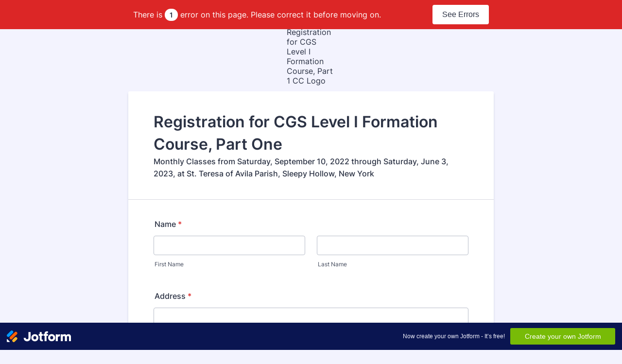

--- FILE ---
content_type: text/html; charset=utf-8
request_url: https://form.jotform.com/220963797516973
body_size: 12372
content:
<!DOCTYPE HTML PUBLIC "-//W3C//DTD HTML 4.01//EN" "http://www.w3.org/TR/html4/strict.dtd">
<html lang="en-US"  class="supernova "><head>
<meta http-equiv="Content-Type" content="text/html; charset=utf-8" />
<link rel="alternate" type="application/json+oembed" href="https://www.jotform.com/oembed/?format=json&amp;url=https%3A%2F%2Fform.jotform.com%2F220963797516973" title="oEmbed Form">
<link rel="alternate" type="text/xml+oembed" href="https://www.jotform.com/oembed/?format=xml&amp;url=https%3A%2F%2Fform.jotform.com%2F220963797516973" title="oEmbed Form">
<meta property="og:title" content="Registration for CGS Level I Formation Course, Part 1 CC" >
<meta property="og:url" content="https://form.jotform.com/220963797516973" >
<meta property="og:description" content="Please click the link to complete this form." >
<meta name="slack-app-id" content="AHNMASS8M">
<meta data-name="preventCloning" content="1">
<meta property="og:image" content="https://www.jotform.com/uploads/catechetical/form_files/Just-Crest.614212ffa30566.30680287.png" />
<link rel="shortcut icon" href="https://cdn.jotfor.ms/assets/img/favicons/favicon-2021-light%402x.png">
<link rel="apple-touch-icon" href="https://cdn.jotfor.ms/assets/img/favicons/favicon-2021-light%402x.png">
<script>
          var favicon = document.querySelector('link[rel="shortcut icon"]');
          window.isDarkMode = (window.matchMedia && window.matchMedia('(prefers-color-scheme: dark)').matches);
          if(favicon && window.isDarkMode) {
              favicon.href = favicon.href.replaceAll('favicon-2021-light%402x.png', 'favicon-2021-dark%402x.png');
          }
      </script><link rel="canonical" href="https://form.jotform.com/220963797516973" />
<meta name="viewport" content="width=device-width, initial-scale=1.0, maximum-scale=5.0, user-scalable=1" />
<meta name="HandheldFriendly" content="true" />
<title>Registration for CGS Level I Formation Course, Part 1 CC</title>
<link type="text/css" rel="stylesheet" href="https://cdn.jotfor.ms/stylebuilder/static/form-common.css?v=bfad20d
"/>
<style type="text/css">@media print{*{-webkit-print-color-adjust: exact !important;color-adjust: exact !important;}.form-section{display:inline!important}.form-pagebreak{display:none!important}.form-section-closed{height:auto!important}.page-section{position:initial!important}}</style>
<link type="text/css" rel="stylesheet" href="https://cdn.jotfor.ms/themes/CSS/5e6b428acc8c4e222d1beb91.css?v=3.3.68256"/>
<link type="text/css" rel="stylesheet" href="https://cdn.jotfor.ms/s/static/d1bbaa7ce9f/css/styles/payment/payment_styles.css?3.3.68256" />
<link type="text/css" rel="stylesheet" href="https://cdn.jotfor.ms/s/static/d1bbaa7ce9f/css/styles/payment/payment_feature.css?3.3.68256" />
<style type="text/css" id="form-designer-style">
    /* Injected CSS Code */
/*PREFERENCES STYLE*/
    .form-all {
      font-family: Inter, sans-serif;
    }
    .form-all .qq-upload-button,
    .form-all .form-submit-button,
    .form-all .form-submit-reset,
    .form-all .form-submit-print {
      font-family: Inter, sans-serif;
    }
    .form-all .form-pagebreak-back-container,
    .form-all .form-pagebreak-next-container {
      font-family: Inter, sans-serif;
    }
    .form-header-group {
      font-family: Inter, sans-serif;
    }
    .form-label {
      font-family: Inter, sans-serif;
    }
  
    
  
    .form-line {
      margin-top: 12px;
      margin-bottom: 12px;
    }
  
    .form-all {
      max-width: 752px;
      width: 100%;
    }
  
    .form-label.form-label-left,
    .form-label.form-label-right,
    .form-label.form-label-left.form-label-auto,
    .form-label.form-label-right.form-label-auto {
      width: 230px;
    }
  
    .form-all {
      font-size: 16px
    }
    .form-all .qq-upload-button,
    .form-all .qq-upload-button,
    .form-all .form-submit-button,
    .form-all .form-submit-reset,
    .form-all .form-submit-print {
      font-size: 16px
    }
    .form-all .form-pagebreak-back-container,
    .form-all .form-pagebreak-next-container {
      font-size: 16px
    }
  
    .supernova .form-all, .form-all {
      background-color: #fff;
    }
  
    .form-all {
      color: #2C3345;
    }
    .form-header-group .form-header {
      color: #2C3345;
    }
    .form-header-group .form-subHeader {
      color: #2C3345;
    }
    .form-label-top,
    .form-label-left,
    .form-label-right,
    .form-html,
    .form-checkbox-item label,
    .form-radio-item label {
      color: #2C3345;
    }
    .form-sub-label {
      color: #464d5f;
    }
  
    .supernova {
      background-color: #f3f3fe;
    }
    .supernova body {
      background: transparent;
    }
  
    .form-textbox,
    .form-textarea,
    .form-dropdown,
    .form-radio-other-input,
    .form-checkbox-other-input,
    .form-captcha input,
    .form-spinner input {
      background-color: #fff;
    }
  
    .supernova {
      background-image: none;
    }
    #stage {
      background-image: none;
    }
  
    .form-all {
      background-image: none;
    }
  
    .form-all {
      position: relative;
    }
    .form-all:before {
      content: "";
      background-image: url("https://www.jotform.com/uploads/catechetical/form_files/Just-Crest.614212ffa30566.30680287.png");
      display: inline-block;
      height: 138.6138613861386px;
      position: absolute;
      background-size: 100px 138px;
      background-repeat: no-repeat;
      width: 100%;
    }
    .form-all { margin-top: 158px; }
    .form-all:before {
      top: -148px;
      background-position: top center;
      left: 0;
    }
           
  .ie-8 .form-all:before { display: none; }
  .ie-8 {
    margin-top: auto;
    margin-top: initial;
  }
  
  /*PREFERENCES STYLE*//*__INSPECT_SEPERATOR__*/
.form-label.form-label-auto {
        
      display: block;
      float: none;
      text-align: left;
      width: 100%;
    
      }
    /* Injected CSS Code */
</style>

<script>window.enableEventObserver=true</script>
<script>window.CDN="https://cdn.jotfor.ms/"</script>
<script>window.umdRootPath="https://cdn.jotfor.ms/s/umd/269859705ad/"</script>
<script>window.staticRootPath="https://cdn.jotfor.ms/s/static/d1bbaa7ce9f/"</script>
<script src="https://cdn.jotfor.ms/s/static/d1bbaa7ce9f/static/prototype.forms.js" type="text/javascript"></script>
<script src="https://cdn.jotfor.ms/s/static/d1bbaa7ce9f/static/jotform.forms.js" type="text/javascript"></script>
<script src="https://cdn.jotfor.ms/s/static/d1bbaa7ce9f/js/punycode-1.4.1.min.js" type="text/javascript" defer></script>
<script src="https://cdn.jotfor.ms/s/static/d1bbaa7ce9f/js/vendor/maskedinput_5.0.9.min.js" type="text/javascript"></script>
<script src="https://cdn.jotfor.ms/s/static/d1bbaa7ce9f/js/payments/paypalcomplete.js" type="text/javascript"></script>
<script src="https://cdn.jotfor.ms/s/static/d1bbaa7ce9f/js/libraries/promise-polyfill.js" type="text/javascript"></script>
<script src="https://cdn.jotfor.ms/s/static/d1bbaa7ce9f/js/payments/payment_form_embedded.js" type="text/javascript"></script>
<script src="https://cdn.jotfor.ms/s/static/d1bbaa7ce9f/js/payments/paymentUtils.js" type="text/javascript"></script>
<script src="https://cdn.jotfor.ms/s/static/d1bbaa7ce9f/js/payments/validategateways.js" type="text/javascript"></script>
<script src="https://cdn.jotfor.ms/s/umd/269859705ad/for-form-branding-footer.js" type="text/javascript" defer></script>
<script src="https://cdn.jotfor.ms/s/static/d1bbaa7ce9f/js/vendor/smoothscroll.min.js" type="text/javascript"></script>
<script src="https://cdn.jotfor.ms/s/static/d1bbaa7ce9f/js/errorNavigation.js" type="text/javascript"></script>
<script type="text/javascript">	JotForm.newDefaultTheme = true;
	JotForm.extendsNewTheme = false;
	// {GPT_APP_SCRIPT}
	JotForm.singleProduct = false;
	JotForm.newPaymentUIForNewCreatedForms = true;
	JotForm.texts = {"confirmEmail":"E-mail does not match","pleaseWait":"Please wait...","validateEmail":"You need to validate this e-mail","confirmClearForm":"Are you sure you want to clear the form","lessThan":"Your score should be less than or equal to","incompleteFields":"There are incomplete required fields. Please complete them.","required":"This field is required.","requireOne":"At least one field required.","requireEveryRow":"Every row is required.","requireEveryCell":"Every cell is required.","email":"Enter a valid e-mail address","alphabetic":"This field can only contain letters","numeric":"This field can only contain numeric values","alphanumeric":"This field can only contain letters and numbers.","cyrillic":"This field can only contain cyrillic characters","url":"This field can only contain a valid URL","currency":"This field can only contain currency values.","fillMask":"Field value must fill mask.","uploadExtensions":"You can only upload following files:","noUploadExtensions":"File has no extension file type (e.g. .txt, .png, .jpeg)","uploadFilesize":"File size cannot be bigger than:","uploadFilesizemin":"File size cannot be smaller than:","gradingScoreError":"Score total should only be less than or equal to","inputCarretErrorA":"Input should not be less than the minimum value:","inputCarretErrorB":"Input should not be greater than the maximum value:","maxDigitsError":"The maximum digits allowed is","minCharactersError":"The number of characters should not be less than the minimum value:","maxCharactersError":"The number of characters should not be more than the maximum value:","freeEmailError":"Free email accounts are not allowed","minSelectionsError":"The minimum required number of selections is ","maxSelectionsError":"The maximum number of selections allowed is ","pastDatesDisallowed":"Date must not be in the past.","dateLimited":"This date is unavailable.","dateInvalid":"This date is not valid. The date format is {format}","dateInvalidSeparate":"This date is not valid. Enter a valid {element}.","ageVerificationError":"You must be older than {minAge} years old to submit this form.","multipleFileUploads_typeError":"{file} has invalid extension. Only {extensions} are allowed.","multipleFileUploads_sizeError":"{file} is too large, maximum file size is {sizeLimit}.","multipleFileUploads_minSizeError":"{file} is too small, minimum file size is {minSizeLimit}.","multipleFileUploads_emptyError":"{file} is empty, please select files again without it.","multipleFileUploads_uploadFailed":"File upload failed, please remove it and upload the file again.","multipleFileUploads_onLeave":"The files are being uploaded, if you leave now the upload will be cancelled.","multipleFileUploads_fileLimitError":"Only {fileLimit} file uploads allowed.","dragAndDropFilesHere_infoMessage":"Drag and drop files here","chooseAFile_infoMessage":"Choose a file","maxFileSize_infoMessage":"Max. file size","generalError":"There are errors on the form. Please fix them before continuing.","generalPageError":"There are errors on this page. Please fix them before continuing.","wordLimitError":"Too many words. The limit is","wordMinLimitError":"Too few words.  The minimum is","characterLimitError":"Too many Characters.  The limit is","characterMinLimitError":"Too few characters. The minimum is","ccInvalidNumber":"Credit Card Number is invalid.","ccInvalidCVC":"CVC number is invalid.","ccInvalidExpireDate":"Expire date is invalid.","ccInvalidExpireMonth":"Expiration month is invalid.","ccInvalidExpireYear":"Expiration year is invalid.","ccMissingDetails":"Please fill up the credit card details.","ccMissingProduct":"Please select at least one product.","ccMissingDonation":"Please enter numeric values for donation amount.","disallowDecimals":"Please enter a whole number.","restrictedDomain":"This domain is not allowed","ccDonationMinLimitError":"Minimum amount is {minAmount} {currency}","requiredLegend":"All fields marked with * are required and must be filled.","geoPermissionTitle":"Permission Denied","geoPermissionDesc":"Check your browser's privacy settings.","geoNotAvailableTitle":"Position Unavailable","geoNotAvailableDesc":"Location provider not available. Please enter the address manually.","geoTimeoutTitle":"Timeout","geoTimeoutDesc":"Please check your internet connection and try again.","selectedTime":"Selected Time","formerSelectedTime":"Former Time","cancelAppointment":"Cancel Appointment","cancelSelection":"Cancel Selection","confirmSelection":"Confirm Selection","noSlotsAvailable":"No slots available","slotUnavailable":"{time} on {date} has been selected is unavailable. Please select another slot.","multipleError":"There are {count} errors on this page. Please correct them before moving on.","oneError":"There is {count} error on this page. Please correct it before moving on.","doneMessage":"Well done! All errors are fixed.","invalidTime":"Enter a valid time","doneButton":"Done","reviewSubmitText":"Review and Submit","nextButtonText":"Next","prevButtonText":"Previous","seeErrorsButton":"See Errors","notEnoughStock":"Not enough stock for the current selection","notEnoughStock_remainedItems":"Not enough stock for the current selection ({count} items left)","soldOut":"Sold Out","justSoldOut":"Just Sold Out","selectionSoldOut":"Selection Sold Out","subProductItemsLeft":"({count} items left)","startButtonText":"START","submitButtonText":"Submit","submissionLimit":"Sorry! Only one entry is allowed. <br> Multiple submissions are disabled for this form.","reviewBackText":"Back to Form","seeAllText":"See All","progressMiddleText":"of","fieldError":"field has an error.","error":"Error"};
	JotForm.newPaymentUI = true;
	JotForm.isFormViewTrackingAllowed = true;
	JotForm.replaceTagTest = true;
	JotForm.activeRedirect = "thanktext";
	JotForm.uploadServerURL = "https://upload.jotform.com/upload";

   JotForm.setConditions([{"action":[{"id":"action_0_1649343321545","visibility":"ShowMultiple","isError":false,"fields":["28","41","29","42","30","43","31","44","32","45","46","47","48","49","50","51","52","53","54","55","56","57"]}],"id":"1649183145655","index":"6","link":"Any","priority":"6","terms":[{"id":"term_0_1649343321545","field":"27","operator":"equals","value":"11","isError":false}],"type":"field"},{"action":[{"id":"action_0_1649343320064","visibility":"ShowMultiple","isError":false,"fields":["28","41","29","42","30","43","31","44","32","45","46","47","48","49","50","51","52","53","54","55"]}],"id":"1649343320064","index":"7","link":"Any","priority":"7","terms":[{"id":"term_0_1649343320065","field":"27","operator":"equals","value":"10","isError":false}],"type":"field"},{"action":[{"id":"action_0_1649343310095","visibility":"ShowMultiple","isError":false,"fields":["28","41","29","42","30","43","31","44","32","45","46","47","48","49","50","51","52","53"]}],"id":"1649343310095","index":"8","link":"Any","priority":"8","terms":[{"id":"term_0_1649343310095","field":"27","operator":"equals","value":"9","isError":false}],"type":"field"},{"action":[{"id":"action_0_1649343299120","visibility":"ShowMultiple","isError":false,"fields":["28","41","29","42","30","43","31","44","32","45","46","47","48","49","50","51"]}],"id":"1649343299120","index":"9","link":"Any","priority":"9","terms":[{"id":"term_0_1649343299120","field":"27","operator":"equals","value":"8","isError":false}],"type":"field"},{"action":[{"id":"action_0_1649343287464","visibility":"ShowMultiple","isError":false,"fields":["28","41","29","42","30","43","31","44","32","45","46","47","48","49"]}],"id":"1649343287464","index":"10","link":"Any","priority":"10","terms":[{"id":"term_0_1649343287464","field":"27","operator":"equals","value":"7","isError":false}],"type":"field"},{"action":[{"id":"action_0_1649343275978","visibility":"ShowMultiple","isError":false,"fields":["28","41","29","42","30","43","31","44","32","45","46","47"]}],"id":"1649343275978","index":"11","link":"Any","priority":"11","terms":[{"id":"term_0_1649343275978","field":"27","operator":"equals","value":"6","isError":false}],"type":"field"},{"action":[{"id":"action_0_1649339674967","visibility":"ShowMultiple","isError":false,"fields":["28","41","29","42","30","43","31","44","32","45"]}],"id":"1649339674967","index":"12","link":"Any","priority":"12","terms":[{"id":"term_0_1649339674967","field":"27","operator":"equals","value":"5","isError":false}],"type":"field"},{"action":[{"id":"action_0_1649250661271","visibility":"ShowMultiple","isError":false,"fields":["28","41","29","42","30","43","31","44"]}],"id":"1649183124527","index":"13","link":"Any","priority":"13","terms":[{"id":"term_0_1649250661271","field":"27","operator":"equals","value":"4","isError":false}],"type":"field"},{"action":[{"id":"action_0_1649250652167","visibility":"ShowMultiple","isError":false,"fields":["28","41","29","42","30","43"]}],"id":"1649183105383","index":"14","link":"Any","priority":"14","terms":[{"id":"term_0_1649250652167","field":"27","operator":"equals","value":"3","isError":false}],"type":"field"},{"action":[{"id":"action_0_1649250644375","visibility":"ShowMultiple","isError":false,"fields":["28","41","29","42"]}],"id":"1649183085943","index":"15","link":"Any","priority":"15","terms":[{"id":"term_0_1649250644375","field":"27","operator":"equals","value":"2","isError":false}],"type":"field"},{"action":[{"id":"action_0_1649343442666","visibility":"ShowMultiple","isError":false,"fields":["28","41"]}],"id":"1649182844356","index":"16","link":"Any","priority":"16","terms":[{"id":"term_0_1649343442665","field":"27","operator":"equals","value":"1","isError":false}],"type":"field"}]);	JotForm.clearFieldOnHide="disable";
	JotForm.submitError="jumpToFirstError";
	window.addEventListener('DOMContentLoaded',function(){window.brandingFooter.init({"formID":220963797516973,"campaign":"powered_by_jotform_le","isCardForm":false,"isLegacyForm":true,"formLanguage":"en"})});
	JotForm.init(function(){
	/*INIT-START*/
      JotForm.setPhoneMaskingValidator( 'input_6_full', '\u0028\u0023\u0023\u0023\u0029 \u0023\u0023\u0023\u002d\u0023\u0023\u0023\u0023' );
if (window.JotForm && JotForm.accessible) $('input_7').setAttribute('tabindex',0);
      productID = {"0":"input_39_1001","1":"input_39_1002","2":"input_39_1007"};
      paymentType = "product";
      JotForm.setCurrencyFormat('USD',true, 'point');
      JotForm.totalCounter({"input_39_1001":{"price":"375.00"},"input_39_1002":{"price":"275.00","quantityField":"input_39_quantity_1002_0"},"input_39_1007":{"price":"190.00","quantityField":"input_39_quantity_1007_0"}});
      $$('.form-product-custom_quantity').each(function(el, i){el.observe('blur', function(){isNaN(this.value) || this.value < 1 ? this.value = '0' : this.value = parseInt(this.value)})});
      $$('.form-product-custom_quantity').each(function(el, i){el.observe('focus', function(){this.value == 0 ? this.value = '' : this.value})});
      JotForm.paymentProperties = {"styleColor":"gold","styleShape":"rect","styleSize":"medium","styleLabel":"checkout","styleLayout":"vertical","payLaterEnabled":"No","paymentFormProperties":{"products":[{"cid":"2001","connectedCategories":"[\"2001\"]","connectedProducts":"[]","corder":"0","customPrice":"","customPriceSource":"0","description":"","fitImageToCanvas":"Yes","hasExpandedOption":"","hasQuantity":"","hasSpecialPricing":"","icon":"","images":"[]","isLowStockAlertEnabled":"No","isStockControlEnabled":"No","lowStockValue":"","name":"First Catechist","options":[],"paymentUUID":"01973839859576838c88572aab7c0feda83c","period":"Monthly","pid":"1001","price":"375.00","recurringtimes":"No Limit","setupfee":"","showSubtotal":"0","stockQuantityAmount":"","trial":""},{"cid":"2001","connectedCategories":"[\"2001\"]","connectedProducts":"[]","corder":"0","customPrice":"","customPriceSource":"0","description":"","fitImageToCanvas":"Yes","hasExpandedOption":"","hasQuantity":"1","hasSpecialPricing":"","icon":"","images":"[]","isLowStockAlertEnabled":"No","isStockControlEnabled":"No","lowStockValue":"","name":"Each additional catechist from the same parish","options":[{"type":"quantity","properties":"0\n1\n2\n3\n4\n5\n6\n7\n8\n9\n10\n11","name":"Quantity","defaultQuantity":"","specialPricing":false,"specialPrices":"0,310,620,930,1240,1550,1860,2170,2480,2790,3100,3410","expanded":false}],"paymentUUID":"0197383985967ff7b57cda4809e953adfc74","period":"Monthly","pid":"1002","price":"275.00","recurringtimes":"No Limit","required":"","setupfee":"","showSubtotal":"0","stockQuantityAmount":"","trial":""},{"cid":"2001","connectedCategories":"[\"2001\"]","connectedProducts":"[]","corder":"1","customPrice":"","customPriceSource":"0","description":"","fitImageToCanvas":"No","hasExpandedOption":"","hasQuantity":"1","hasSpecialPricing":"","icon":"","images":"[]","isLowStockAlertEnabled":"No","isStockControlEnabled":"No","lowStockValue":"","name":"Auditors","options":[{"type":"quantity","properties":"0\n1\n2\n3\n4\n5\n6\n7\n8\n9\n10\n11","name":"Quantity","defaultQuantity":"","specialPricing":false,"specialPrices":"0,190,380,570,760,950,1140,1330,1520,1710,1900,2090","expanded":false}],"paymentUUID":"019738398598746697100f6ba2ad42a6b3e4","period":"Monthly","pid":"1007","price":"190.00","recurringtimes":"No Limit","required":"","selected":"","setupfee":"","showSubtotal":"0","stockQuantityAmount":"","trial":""}]}}
      JotForm.alterTexts(undefined);
      JotForm.alterTexts({"couponApply":"Apply","couponBlank":"Please enter a coupon.","couponChange":"","couponEnter":"Enter coupon","couponExpired":"Coupon is expired. Please try another one.","couponInvalid":"Coupon is invalid.","couponValid":"Coupon is valid.","shippingShipping":"Shipping","taxTax":"Tax","totalSubtotal":"Subtotal","totalTotal":"Total"}, true);
	/*INIT-END*/
	});

   setTimeout(function() {
JotForm.paymentExtrasOnTheFly([null,{"name":"registrationFor","qid":"1","text":"Registration for CGS Level I Formation Course, Part One","type":"control_head"},{"name":"submit2","qid":"2","text":"Submit","type":"control_button"},{"description":"","name":"name","qid":"3","text":"Name","type":"control_fullname"},{"description":"","name":"address","qid":"4","text":"Address","type":"control_address"},{"description":"","name":"email","qid":"5","subLabel":"example@example.com","text":"Email","type":"control_email"},{"description":"","name":"phoneNumber","qid":"6","text":"Phone Number","type":"control_phone"},{"description":"","name":"parishname","qid":"7","subLabel":"Ex. St. Mary's, Newport,  NY","text":"Parish (name and location)","type":"control_textbox"},null,null,null,null,null,null,null,null,null,null,null,null,{"name":"input20","qid":"20","text":"My Registration\nClick each box in the section below that your registration(s) require. Select quantity, if applicable.\nPlease note your credit card will be charged by \"Archdiocese.\"","type":"control_text"},null,null,null,null,null,null,{"description":"","name":"otherThan","qid":"27","subLabel":"","text":"Other than the person above, how many other people are you registering?","type":"control_dropdown"},{"description":"","name":"name1","qid":"28","text":"Name 1","type":"control_fullname"},{"description":"","name":"name2","qid":"29","text":"Name 2","type":"control_fullname"},{"description":"","name":"name3","qid":"30","text":"Name 3","type":"control_fullname"},{"description":"","name":"name4","qid":"31","text":"Name 4","type":"control_fullname"},{"description":"","name":"name5","qid":"32","text":"Name 5","type":"control_fullname"},null,null,null,null,null,null,{"description":"","name":"selectBelow","qid":"39","text":"Select below:","type":"control_paypalcomplete"},{"name":"payWith","qid":"40","text":"Pay with Credit Card","type":"control_paymentmethods"},{"description":"","name":"email1","qid":"41","subLabel":"example@example.com","text":"Email 1","type":"control_email"},{"description":"","name":"email2","qid":"42","subLabel":"example@example.com","text":"Email 2","type":"control_email"},{"description":"","name":"email3","qid":"43","subLabel":"example@example.com","text":"Email 3","type":"control_email"},{"description":"","name":"email4","qid":"44","subLabel":"example@example.com","text":"Email 4","type":"control_email"},{"description":"","name":"email5","qid":"45","subLabel":"example@example.com","text":"Email 5","type":"control_email"},{"description":"","name":"name6","qid":"46","text":"Name 6","type":"control_fullname"},{"description":"","name":"email6","qid":"47","subLabel":"example@example.com","text":"Email 6","type":"control_email"},{"description":"","name":"name7","qid":"48","text":"Name 7","type":"control_fullname"},{"description":"","name":"email7","qid":"49","subLabel":"example@example.com","text":"Email 7","type":"control_email"},{"description":"","name":"name8","qid":"50","text":"Name 8","type":"control_fullname"},{"description":"","name":"email8","qid":"51","subLabel":"example@example.com","text":"Email 8","type":"control_email"},{"description":"","name":"name9","qid":"52","text":"Name 9","type":"control_fullname"},{"description":"","name":"email9","qid":"53","subLabel":"example@example.com","text":"Email 9","type":"control_email"},{"description":"","name":"name10","qid":"54","text":"Name 10","type":"control_fullname"},{"description":"","name":"email10","qid":"55","subLabel":"example@example.com","text":"Email 10","type":"control_email"},{"description":"","name":"name11","qid":"56","text":"Name 11","type":"control_fullname"},{"description":"","name":"email11","qid":"57","subLabel":"example@example.com","text":"Email 11","type":"control_email"}]);}, 20); 
</script>
</head>
<body>
<form class="jotform-form" onsubmit="return typeof testSubmitFunction !== 'undefined' && testSubmitFunction();" action="https://submit.jotform.com/submit/220963797516973" method="post" name="form_220963797516973" id="220963797516973" accept-charset="utf-8" autocomplete="on"><input type="hidden" name="formID" value="220963797516973" /><input type="hidden" id="JWTContainer" value="" /><input type="hidden" id="cardinalOrderNumber" value="" /><input type="hidden" id="jsExecutionTracker" name="jsExecutionTracker" value="build-date-1769307690295" /><input type="hidden" id="submitSource" name="submitSource" value="unknown" /><input type="hidden" id="submitDate" name="submitDate" value="undefined" /><input type="hidden" id="buildDate" name="buildDate" value="1769307690295" /><input type="hidden" name="uploadServerUrl" value="https://upload.jotform.com/upload" /><input type="hidden" name="eventObserver" value="1" /><input type="hidden" name="eventObserverPayment" value="control_paypalcomplete" />
  <div id="formCoverLogo" style="margin-bottom:10px" class="form-cover-wrapper form-has-cover form-page-cover-image-align-center">
    <div class="form-page-cover-image-wrapper" style="max-width:752px"><img src="https://www.jotform.com/uploads/catechetical/form_files/Just-Crest.614212ffa30566.30680287.png" class="form-page-cover-image" width="100" height="138" alt="Registration for CGS Level I Formation Course, Part 1 CC Logo" style="aspect-ratio:100/138" /></div>
  </div>
  <div role="main" class="form-all">
    <ul class="form-section page-section" role="presentation">
      <li id="cid_1" class="form-input-wide" data-type="control_head">
        <div class="form-header-group  header-large">
          <div class="header-text httal htvam">
            <h1 id="header_1" class="form-header" data-component="header">Registration for CGS Level I Formation Course, Part One</h1>
            <div id="subHeader_1" class="form-subHeader">Monthly Classes from Saturday, September 10, 2022 through Saturday, June 3, 2023, at St. Teresa of Avila Parish, Sleepy Hollow, New York</div>
          </div>
        </div>
      </li>
      <li class="form-line jf-required" data-type="control_fullname" id="id_3"><label class="form-label form-label-top form-label-auto" id="label_3" for="first_3" aria-hidden="false"> Name<span class="form-required">*</span> </label>
        <div id="cid_3" class="form-input-wide jf-required" data-layout="full">
          <div data-wrapper-react="true"><span class="form-sub-label-container" style="vertical-align:top" data-input-type="first"><input type="text" id="first_3" name="q3_name[first]" class="form-textbox validate[required]" data-defaultvalue="" autoComplete="section-input_3 given-name" size="10" data-component="first" aria-labelledby="label_3 sublabel_3_first" required="" value="" /><label class="form-sub-label" for="first_3" id="sublabel_3_first" style="min-height:13px">First Name</label></span><span class="form-sub-label-container" style="vertical-align:top" data-input-type="last"><input type="text" id="last_3" name="q3_name[last]" class="form-textbox validate[required]" data-defaultvalue="" autoComplete="section-input_3 family-name" size="15" data-component="last" aria-labelledby="label_3 sublabel_3_last" required="" value="" /><label class="form-sub-label" for="last_3" id="sublabel_3_last" style="min-height:13px">Last Name</label></span></div>
        </div>
      </li>
      <li class="form-line jf-required" data-type="control_address" id="id_4"><label class="form-label form-label-top form-label-auto" id="label_4" for="input_4_addr_line1" aria-hidden="false"> Address<span class="form-required">*</span> </label>
        <div id="cid_4" class="form-input-wide jf-required" data-layout="full">
          <div summary="" class="form-address-table jsTest-addressField">
            <div class="form-address-line-wrapper jsTest-address-line-wrapperField"><span class="form-address-line form-address-street-line jsTest-address-lineField"><span class="form-sub-label-container" style="vertical-align:top"><input type="text" id="input_4_addr_line1" name="q4_address[addr_line1]" class="form-textbox validate[required] form-address-line" data-defaultvalue="" autoComplete="section-input_4 address-line1" data-component="address_line_1" aria-labelledby="label_4 sublabel_4_addr_line1" required="" value="" /><label class="form-sub-label" for="input_4_addr_line1" id="sublabel_4_addr_line1" style="min-height:13px">Street Address</label></span></span></div>
            <div class="form-address-line-wrapper jsTest-address-line-wrapperField"><span class="form-address-line form-address-street-line jsTest-address-lineField"><span class="form-sub-label-container" style="vertical-align:top"><input type="text" id="input_4_addr_line2" name="q4_address[addr_line2]" class="form-textbox form-address-line" data-defaultvalue="" autoComplete="section-input_4 address-line2" data-component="address_line_2" aria-labelledby="label_4 sublabel_4_addr_line2" value="" /><label class="form-sub-label" for="input_4_addr_line2" id="sublabel_4_addr_line2" style="min-height:13px">Street Address Line 2</label></span></span></div>
            <div class="form-address-line-wrapper jsTest-address-line-wrapperField"><span class="form-address-line form-address-city-line jsTest-address-lineField "><span class="form-sub-label-container" style="vertical-align:top"><input type="text" id="input_4_city" name="q4_address[city]" class="form-textbox validate[required] form-address-city" data-defaultvalue="" autoComplete="section-input_4 address-level2" data-component="city" aria-labelledby="label_4 sublabel_4_city" required="" value="" /><label class="form-sub-label" for="input_4_city" id="sublabel_4_city" style="min-height:13px">City</label></span></span><span class="form-address-line form-address-state-line jsTest-address-lineField "><span class="form-sub-label-container" style="vertical-align:top"><input type="text" id="input_4_state" name="q4_address[state]" class="form-textbox validate[required] form-address-state" data-defaultvalue="" autoComplete="section-input_4 address-level1" data-component="state" aria-labelledby="label_4 sublabel_4_state" required="" value="" /><label class="form-sub-label" for="input_4_state" id="sublabel_4_state" style="min-height:13px">State / Province</label></span></span></div>
            <div class="form-address-line-wrapper jsTest-address-line-wrapperField"><span class="form-address-line form-address-zip-line jsTest-address-lineField "><span class="form-sub-label-container" style="vertical-align:top"><input type="text" id="input_4_postal" name="q4_address[postal]" class="form-textbox validate[required] form-address-postal" data-defaultvalue="" autoComplete="section-input_4 postal-code" data-component="zip" aria-labelledby="label_4 sublabel_4_postal" required="" value="" /><label class="form-sub-label" for="input_4_postal" id="sublabel_4_postal" style="min-height:13px">Postal / Zip Code</label></span></span></div>
          </div>
        </div>
      </li>
      <li class="form-line jf-required" data-type="control_email" id="id_5"><label class="form-label form-label-top form-label-auto" id="label_5" for="input_5" aria-hidden="false"> Email<span class="form-required">*</span> </label>
        <div id="cid_5" class="form-input-wide jf-required" data-layout="half"> <span class="form-sub-label-container" style="vertical-align:top"><input type="email" id="input_5" name="q5_email" class="form-textbox validate[required, Email]" data-defaultvalue="" autoComplete="section-input_5 email" style="width:310px" size="310" data-component="email" aria-labelledby="label_5 sublabel_input_5" required="" value="" /><label class="form-sub-label" for="input_5" id="sublabel_input_5" style="min-height:13px">example@example.com</label></span> </div>
      </li>
      <li class="form-line jf-required" data-type="control_phone" id="id_6"><label class="form-label form-label-top form-label-auto" id="label_6" for="input_6_full"> Phone Number<span class="form-required">*</span> </label>
        <div id="cid_6" class="form-input-wide jf-required" data-layout="half"> <span class="form-sub-label-container" style="vertical-align:top"><input type="tel" id="input_6_full" name="q6_phoneNumber[full]" data-type="mask-number" class="mask-phone-number form-textbox validate[required, Fill Mask]" data-defaultvalue="" autoComplete="section-input_6 tel-national" style="width:310px" data-masked="true" placeholder="(000) 000-0000" data-component="phone" aria-labelledby="label_6 sublabel_6_masked" required="" value="" /><label class="form-sub-label" for="input_6_full" id="sublabel_6_masked" style="min-height:13px">Please enter a valid phone number.</label></span> </div>
      </li>
      <li class="form-line jf-required" data-type="control_textbox" id="id_7"><label class="form-label form-label-top form-label-auto" id="label_7" for="input_7" aria-hidden="false"> Parish (name and location)<span class="form-required">*</span> </label>
        <div id="cid_7" class="form-input-wide jf-required" data-layout="half"> <span class="form-sub-label-container" style="vertical-align:top"><input type="text" id="input_7" name="q7_parishname" data-type="input-textbox" class="form-textbox validate[required]" data-defaultvalue="" style="width:310px" size="310" data-component="textbox" aria-labelledby="label_7 sublabel_input_7" required="" value="" /><label class="form-sub-label" for="input_7" id="sublabel_input_7" style="min-height:13px">Ex. St. Mary&#x27;s, Newport, NY</label></span> </div>
      </li>
      <li class="form-line jf-required" data-type="control_dropdown" id="id_27"><label class="form-label form-label-top form-label-auto" id="label_27" for="input_27" aria-hidden="false"> Other than the person above, how many other people are you registering?<span class="form-required">*</span> </label>
        <div id="cid_27" class="form-input-wide jf-required" data-layout="half"> <select class="form-dropdown validate[required]" id="input_27" name="q27_otherThan" style="width:310px" data-component="dropdown" required="" aria-label="Other than the person above, how many other people are you registering?">
            <option value="">Please Select</option>
            <option value="0">0</option>
            <option value="1">1</option>
            <option value="2">2</option>
            <option value="3">3</option>
            <option value="4">4</option>
            <option value="5">5</option>
            <option value="6">6</option>
            <option value="7">7</option>
            <option value="8">8</option>
            <option value="9">9</option>
            <option value="10">10</option>
            <option value="11">11</option>
            <option value=""></option>
          </select> </div>
      </li>
      <li class="form-line always-hidden jf-required form-field-hidden" style="display:none;" data-type="control_fullname" id="id_28"><label class="form-label form-label-top form-label-auto" id="label_28" for="first_28" aria-hidden="false"> Name 1<span class="form-required">*</span> </label>
        <div id="cid_28" class="form-input-wide always-hidden jf-required" data-layout="full">
          <div data-wrapper-react="true"><span class="form-sub-label-container" style="vertical-align:top" data-input-type="first"><input type="text" id="first_28" name="q28_name1[first]" class="form-textbox validate[required]" data-defaultvalue="" autoComplete="section-input_28 given-name" size="10" data-component="first" aria-labelledby="label_28 sublabel_28_first" required="" value="" /><label class="form-sub-label" for="first_28" id="sublabel_28_first" style="min-height:13px">First Name</label></span><span class="form-sub-label-container" style="vertical-align:top" data-input-type="last"><input type="text" id="last_28" name="q28_name1[last]" class="form-textbox validate[required]" data-defaultvalue="" autoComplete="section-input_28 family-name" size="15" data-component="last" aria-labelledby="label_28 sublabel_28_last" required="" value="" /><label class="form-sub-label" for="last_28" id="sublabel_28_last" style="min-height:13px">Last Name</label></span></div>
        </div>
      </li>
      <li class="form-line always-hidden jf-required form-field-hidden" style="display:none;" data-type="control_email" id="id_41"><label class="form-label form-label-top form-label-auto" id="label_41" for="input_41" aria-hidden="false"> Email 1<span class="form-required">*</span> </label>
        <div id="cid_41" class="form-input-wide always-hidden jf-required" data-layout="half"> <span class="form-sub-label-container" style="vertical-align:top"><input type="email" id="input_41" name="q41_email1" class="form-textbox validate[required, Email]" data-defaultvalue="" autoComplete="section-input_41 email" style="width:310px" size="310" data-component="email" aria-labelledby="label_41 sublabel_input_41" required="" value="" /><label class="form-sub-label" for="input_41" id="sublabel_input_41" style="min-height:13px">example@example.com</label></span> </div>
      </li>
      <li class="form-line always-hidden jf-required form-field-hidden" style="display:none;" data-type="control_fullname" id="id_29"><label class="form-label form-label-top form-label-auto" id="label_29" for="first_29" aria-hidden="false"> Name 2<span class="form-required">*</span> </label>
        <div id="cid_29" class="form-input-wide always-hidden jf-required" data-layout="full">
          <div data-wrapper-react="true"><span class="form-sub-label-container" style="vertical-align:top" data-input-type="first"><input type="text" id="first_29" name="q29_name2[first]" class="form-textbox validate[required]" data-defaultvalue="" autoComplete="section-input_29 given-name" size="10" data-component="first" aria-labelledby="label_29 sublabel_29_first" required="" value="" /><label class="form-sub-label" for="first_29" id="sublabel_29_first" style="min-height:13px">First Name</label></span><span class="form-sub-label-container" style="vertical-align:top" data-input-type="last"><input type="text" id="last_29" name="q29_name2[last]" class="form-textbox validate[required]" data-defaultvalue="" autoComplete="section-input_29 family-name" size="15" data-component="last" aria-labelledby="label_29 sublabel_29_last" required="" value="" /><label class="form-sub-label" for="last_29" id="sublabel_29_last" style="min-height:13px">Last Name</label></span></div>
        </div>
      </li>
      <li class="form-line always-hidden jf-required form-field-hidden" style="display:none;" data-type="control_email" id="id_42"><label class="form-label form-label-top form-label-auto" id="label_42" for="input_42" aria-hidden="false"> Email 2<span class="form-required">*</span> </label>
        <div id="cid_42" class="form-input-wide always-hidden jf-required" data-layout="half"> <span class="form-sub-label-container" style="vertical-align:top"><input type="email" id="input_42" name="q42_email2" class="form-textbox validate[required, Email]" data-defaultvalue="" autoComplete="section-input_42 email" style="width:310px" size="310" data-component="email" aria-labelledby="label_42 sublabel_input_42" required="" value="" /><label class="form-sub-label" for="input_42" id="sublabel_input_42" style="min-height:13px">example@example.com</label></span> </div>
      </li>
      <li class="form-line always-hidden jf-required form-field-hidden" style="display:none;" data-type="control_fullname" id="id_30"><label class="form-label form-label-top form-label-auto" id="label_30" for="first_30" aria-hidden="false"> Name 3<span class="form-required">*</span> </label>
        <div id="cid_30" class="form-input-wide always-hidden jf-required" data-layout="full">
          <div data-wrapper-react="true"><span class="form-sub-label-container" style="vertical-align:top" data-input-type="first"><input type="text" id="first_30" name="q30_name3[first]" class="form-textbox validate[required]" data-defaultvalue="" autoComplete="section-input_30 given-name" size="10" data-component="first" aria-labelledby="label_30 sublabel_30_first" required="" value="" /><label class="form-sub-label" for="first_30" id="sublabel_30_first" style="min-height:13px">First Name</label></span><span class="form-sub-label-container" style="vertical-align:top" data-input-type="last"><input type="text" id="last_30" name="q30_name3[last]" class="form-textbox validate[required]" data-defaultvalue="" autoComplete="section-input_30 family-name" size="15" data-component="last" aria-labelledby="label_30 sublabel_30_last" required="" value="" /><label class="form-sub-label" for="last_30" id="sublabel_30_last" style="min-height:13px">Last Name</label></span></div>
        </div>
      </li>
      <li class="form-line always-hidden jf-required form-field-hidden" style="display:none;" data-type="control_email" id="id_43"><label class="form-label form-label-top form-label-auto" id="label_43" for="input_43" aria-hidden="false"> Email 3<span class="form-required">*</span> </label>
        <div id="cid_43" class="form-input-wide always-hidden jf-required" data-layout="half"> <span class="form-sub-label-container" style="vertical-align:top"><input type="email" id="input_43" name="q43_email3" class="form-textbox validate[required, Email]" data-defaultvalue="" autoComplete="section-input_43 email" style="width:310px" size="310" data-component="email" aria-labelledby="label_43 sublabel_input_43" required="" value="" /><label class="form-sub-label" for="input_43" id="sublabel_input_43" style="min-height:13px">example@example.com</label></span> </div>
      </li>
      <li class="form-line always-hidden jf-required form-field-hidden" style="display:none;" data-type="control_fullname" id="id_31"><label class="form-label form-label-top form-label-auto" id="label_31" for="first_31" aria-hidden="false"> Name 4<span class="form-required">*</span> </label>
        <div id="cid_31" class="form-input-wide always-hidden jf-required" data-layout="full">
          <div data-wrapper-react="true"><span class="form-sub-label-container" style="vertical-align:top" data-input-type="first"><input type="text" id="first_31" name="q31_name4[first]" class="form-textbox validate[required]" data-defaultvalue="" autoComplete="section-input_31 given-name" size="10" data-component="first" aria-labelledby="label_31 sublabel_31_first" required="" value="" /><label class="form-sub-label" for="first_31" id="sublabel_31_first" style="min-height:13px">First Name</label></span><span class="form-sub-label-container" style="vertical-align:top" data-input-type="last"><input type="text" id="last_31" name="q31_name4[last]" class="form-textbox validate[required]" data-defaultvalue="" autoComplete="section-input_31 family-name" size="15" data-component="last" aria-labelledby="label_31 sublabel_31_last" required="" value="" /><label class="form-sub-label" for="last_31" id="sublabel_31_last" style="min-height:13px">Last Name</label></span></div>
        </div>
      </li>
      <li class="form-line always-hidden jf-required form-field-hidden" style="display:none;" data-type="control_email" id="id_44"><label class="form-label form-label-top form-label-auto" id="label_44" for="input_44" aria-hidden="false"> Email 4<span class="form-required">*</span> </label>
        <div id="cid_44" class="form-input-wide always-hidden jf-required" data-layout="half"> <span class="form-sub-label-container" style="vertical-align:top"><input type="email" id="input_44" name="q44_email4" class="form-textbox validate[required, Email]" data-defaultvalue="" autoComplete="section-input_44 email" style="width:310px" size="310" data-component="email" aria-labelledby="label_44 sublabel_input_44" required="" value="" /><label class="form-sub-label" for="input_44" id="sublabel_input_44" style="min-height:13px">example@example.com</label></span> </div>
      </li>
      <li class="form-line always-hidden jf-required form-field-hidden" style="display:none;" data-type="control_fullname" id="id_32"><label class="form-label form-label-top form-label-auto" id="label_32" for="first_32" aria-hidden="false"> Name 5<span class="form-required">*</span> </label>
        <div id="cid_32" class="form-input-wide always-hidden jf-required" data-layout="full">
          <div data-wrapper-react="true"><span class="form-sub-label-container" style="vertical-align:top" data-input-type="first"><input type="text" id="first_32" name="q32_name5[first]" class="form-textbox validate[required]" data-defaultvalue="" autoComplete="section-input_32 given-name" size="10" data-component="first" aria-labelledby="label_32 sublabel_32_first" required="" value="" /><label class="form-sub-label" for="first_32" id="sublabel_32_first" style="min-height:13px">First Name</label></span><span class="form-sub-label-container" style="vertical-align:top" data-input-type="last"><input type="text" id="last_32" name="q32_name5[last]" class="form-textbox validate[required]" data-defaultvalue="" autoComplete="section-input_32 family-name" size="15" data-component="last" aria-labelledby="label_32 sublabel_32_last" required="" value="" /><label class="form-sub-label" for="last_32" id="sublabel_32_last" style="min-height:13px">Last Name</label></span></div>
        </div>
      </li>
      <li class="form-line always-hidden jf-required form-field-hidden" style="display:none;" data-type="control_email" id="id_45"><label class="form-label form-label-top form-label-auto" id="label_45" for="input_45" aria-hidden="false"> Email 5<span class="form-required">*</span> </label>
        <div id="cid_45" class="form-input-wide always-hidden jf-required" data-layout="half"> <span class="form-sub-label-container" style="vertical-align:top"><input type="email" id="input_45" name="q45_email5" class="form-textbox validate[required, Email]" data-defaultvalue="" autoComplete="section-input_45 email" style="width:310px" size="310" data-component="email" aria-labelledby="label_45 sublabel_input_45" required="" value="" /><label class="form-sub-label" for="input_45" id="sublabel_input_45" style="min-height:13px">example@example.com</label></span> </div>
      </li>
      <li class="form-line always-hidden jf-required form-field-hidden" style="display:none;" data-type="control_fullname" id="id_46"><label class="form-label form-label-top form-label-auto" id="label_46" for="first_46" aria-hidden="false"> Name 6<span class="form-required">*</span> </label>
        <div id="cid_46" class="form-input-wide always-hidden jf-required" data-layout="full">
          <div data-wrapper-react="true"><span class="form-sub-label-container" style="vertical-align:top" data-input-type="first"><input type="text" id="first_46" name="q46_name6[first]" class="form-textbox validate[required]" data-defaultvalue="" autoComplete="section-input_46 given-name" size="10" data-component="first" aria-labelledby="label_46 sublabel_46_first" required="" value="" /><label class="form-sub-label" for="first_46" id="sublabel_46_first" style="min-height:13px">First Name</label></span><span class="form-sub-label-container" style="vertical-align:top" data-input-type="last"><input type="text" id="last_46" name="q46_name6[last]" class="form-textbox validate[required]" data-defaultvalue="" autoComplete="section-input_46 family-name" size="15" data-component="last" aria-labelledby="label_46 sublabel_46_last" required="" value="" /><label class="form-sub-label" for="last_46" id="sublabel_46_last" style="min-height:13px">Last Name</label></span></div>
        </div>
      </li>
      <li class="form-line always-hidden jf-required form-field-hidden" style="display:none;" data-type="control_email" id="id_47"><label class="form-label form-label-top form-label-auto" id="label_47" for="input_47" aria-hidden="false"> Email 6<span class="form-required">*</span> </label>
        <div id="cid_47" class="form-input-wide always-hidden jf-required" data-layout="half"> <span class="form-sub-label-container" style="vertical-align:top"><input type="email" id="input_47" name="q47_email6" class="form-textbox validate[required, Email]" data-defaultvalue="" autoComplete="section-input_47 email" style="width:310px" size="310" data-component="email" aria-labelledby="label_47 sublabel_input_47" required="" value="" /><label class="form-sub-label" for="input_47" id="sublabel_input_47" style="min-height:13px">example@example.com</label></span> </div>
      </li>
      <li class="form-line always-hidden jf-required form-field-hidden" style="display:none;" data-type="control_fullname" id="id_48"><label class="form-label form-label-top form-label-auto" id="label_48" for="first_48" aria-hidden="false"> Name 7<span class="form-required">*</span> </label>
        <div id="cid_48" class="form-input-wide always-hidden jf-required" data-layout="full">
          <div data-wrapper-react="true"><span class="form-sub-label-container" style="vertical-align:top" data-input-type="first"><input type="text" id="first_48" name="q48_name7[first]" class="form-textbox validate[required]" data-defaultvalue="" autoComplete="section-input_48 given-name" size="10" data-component="first" aria-labelledby="label_48 sublabel_48_first" required="" value="" /><label class="form-sub-label" for="first_48" id="sublabel_48_first" style="min-height:13px">First Name</label></span><span class="form-sub-label-container" style="vertical-align:top" data-input-type="last"><input type="text" id="last_48" name="q48_name7[last]" class="form-textbox validate[required]" data-defaultvalue="" autoComplete="section-input_48 family-name" size="15" data-component="last" aria-labelledby="label_48 sublabel_48_last" required="" value="" /><label class="form-sub-label" for="last_48" id="sublabel_48_last" style="min-height:13px">Last Name</label></span></div>
        </div>
      </li>
      <li class="form-line always-hidden jf-required form-field-hidden" style="display:none;" data-type="control_email" id="id_49"><label class="form-label form-label-top form-label-auto" id="label_49" for="input_49" aria-hidden="false"> Email 7<span class="form-required">*</span> </label>
        <div id="cid_49" class="form-input-wide always-hidden jf-required" data-layout="half"> <span class="form-sub-label-container" style="vertical-align:top"><input type="email" id="input_49" name="q49_email7" class="form-textbox validate[required, Email]" data-defaultvalue="" autoComplete="section-input_49 email" style="width:310px" size="310" data-component="email" aria-labelledby="label_49 sublabel_input_49" required="" value="" /><label class="form-sub-label" for="input_49" id="sublabel_input_49" style="min-height:13px">example@example.com</label></span> </div>
      </li>
      <li class="form-line always-hidden jf-required form-field-hidden" style="display:none;" data-type="control_fullname" id="id_50"><label class="form-label form-label-top form-label-auto" id="label_50" for="first_50" aria-hidden="false"> Name 8<span class="form-required">*</span> </label>
        <div id="cid_50" class="form-input-wide always-hidden jf-required" data-layout="full">
          <div data-wrapper-react="true"><span class="form-sub-label-container" style="vertical-align:top" data-input-type="first"><input type="text" id="first_50" name="q50_name8[first]" class="form-textbox validate[required]" data-defaultvalue="" autoComplete="section-input_50 given-name" size="10" data-component="first" aria-labelledby="label_50 sublabel_50_first" required="" value="" /><label class="form-sub-label" for="first_50" id="sublabel_50_first" style="min-height:13px">First Name</label></span><span class="form-sub-label-container" style="vertical-align:top" data-input-type="last"><input type="text" id="last_50" name="q50_name8[last]" class="form-textbox validate[required]" data-defaultvalue="" autoComplete="section-input_50 family-name" size="15" data-component="last" aria-labelledby="label_50 sublabel_50_last" required="" value="" /><label class="form-sub-label" for="last_50" id="sublabel_50_last" style="min-height:13px">Last Name</label></span></div>
        </div>
      </li>
      <li class="form-line always-hidden jf-required form-field-hidden" style="display:none;" data-type="control_email" id="id_51"><label class="form-label form-label-top form-label-auto" id="label_51" for="input_51" aria-hidden="false"> Email 8<span class="form-required">*</span> </label>
        <div id="cid_51" class="form-input-wide always-hidden jf-required" data-layout="half"> <span class="form-sub-label-container" style="vertical-align:top"><input type="email" id="input_51" name="q51_email8" class="form-textbox validate[required, Email]" data-defaultvalue="" autoComplete="section-input_51 email" style="width:310px" size="310" data-component="email" aria-labelledby="label_51 sublabel_input_51" required="" value="" /><label class="form-sub-label" for="input_51" id="sublabel_input_51" style="min-height:13px">example@example.com</label></span> </div>
      </li>
      <li class="form-line always-hidden jf-required form-field-hidden" style="display:none;" data-type="control_fullname" id="id_52"><label class="form-label form-label-top form-label-auto" id="label_52" for="first_52" aria-hidden="false"> Name 9<span class="form-required">*</span> </label>
        <div id="cid_52" class="form-input-wide always-hidden jf-required" data-layout="full">
          <div data-wrapper-react="true"><span class="form-sub-label-container" style="vertical-align:top" data-input-type="first"><input type="text" id="first_52" name="q52_name9[first]" class="form-textbox validate[required]" data-defaultvalue="" autoComplete="section-input_52 given-name" size="10" data-component="first" aria-labelledby="label_52 sublabel_52_first" required="" value="" /><label class="form-sub-label" for="first_52" id="sublabel_52_first" style="min-height:13px">First Name</label></span><span class="form-sub-label-container" style="vertical-align:top" data-input-type="last"><input type="text" id="last_52" name="q52_name9[last]" class="form-textbox validate[required]" data-defaultvalue="" autoComplete="section-input_52 family-name" size="15" data-component="last" aria-labelledby="label_52 sublabel_52_last" required="" value="" /><label class="form-sub-label" for="last_52" id="sublabel_52_last" style="min-height:13px">Last Name</label></span></div>
        </div>
      </li>
      <li class="form-line always-hidden jf-required form-field-hidden" style="display:none;" data-type="control_email" id="id_53"><label class="form-label form-label-top form-label-auto" id="label_53" for="input_53" aria-hidden="false"> Email 9<span class="form-required">*</span> </label>
        <div id="cid_53" class="form-input-wide always-hidden jf-required" data-layout="half"> <span class="form-sub-label-container" style="vertical-align:top"><input type="email" id="input_53" name="q53_email9" class="form-textbox validate[required, Email]" data-defaultvalue="" autoComplete="section-input_53 email" style="width:310px" size="310" data-component="email" aria-labelledby="label_53 sublabel_input_53" required="" value="" /><label class="form-sub-label" for="input_53" id="sublabel_input_53" style="min-height:13px">example@example.com</label></span> </div>
      </li>
      <li class="form-line always-hidden jf-required form-field-hidden" style="display:none;" data-type="control_fullname" id="id_54"><label class="form-label form-label-top form-label-auto" id="label_54" for="first_54" aria-hidden="false"> Name 10<span class="form-required">*</span> </label>
        <div id="cid_54" class="form-input-wide always-hidden jf-required" data-layout="full">
          <div data-wrapper-react="true"><span class="form-sub-label-container" style="vertical-align:top" data-input-type="first"><input type="text" id="first_54" name="q54_name10[first]" class="form-textbox validate[required]" data-defaultvalue="" autoComplete="section-input_54 given-name" size="10" data-component="first" aria-labelledby="label_54 sublabel_54_first" required="" value="" /><label class="form-sub-label" for="first_54" id="sublabel_54_first" style="min-height:13px">First Name</label></span><span class="form-sub-label-container" style="vertical-align:top" data-input-type="last"><input type="text" id="last_54" name="q54_name10[last]" class="form-textbox validate[required]" data-defaultvalue="" autoComplete="section-input_54 family-name" size="15" data-component="last" aria-labelledby="label_54 sublabel_54_last" required="" value="" /><label class="form-sub-label" for="last_54" id="sublabel_54_last" style="min-height:13px">Last Name</label></span></div>
        </div>
      </li>
      <li class="form-line always-hidden jf-required form-field-hidden" style="display:none;" data-type="control_email" id="id_55"><label class="form-label form-label-top form-label-auto" id="label_55" for="input_55" aria-hidden="false"> Email 10<span class="form-required">*</span> </label>
        <div id="cid_55" class="form-input-wide always-hidden jf-required" data-layout="half"> <span class="form-sub-label-container" style="vertical-align:top"><input type="email" id="input_55" name="q55_email10" class="form-textbox validate[required, Email]" data-defaultvalue="" autoComplete="section-input_55 email" style="width:310px" size="310" data-component="email" aria-labelledby="label_55 sublabel_input_55" required="" value="" /><label class="form-sub-label" for="input_55" id="sublabel_input_55" style="min-height:13px">example@example.com</label></span> </div>
      </li>
      <li class="form-line always-hidden jf-required form-field-hidden" style="display:none;" data-type="control_fullname" id="id_56"><label class="form-label form-label-top form-label-auto" id="label_56" for="first_56" aria-hidden="false"> Name 11<span class="form-required">*</span> </label>
        <div id="cid_56" class="form-input-wide always-hidden jf-required" data-layout="full">
          <div data-wrapper-react="true"><span class="form-sub-label-container" style="vertical-align:top" data-input-type="first"><input type="text" id="first_56" name="q56_name11[first]" class="form-textbox validate[required]" data-defaultvalue="" autoComplete="section-input_56 given-name" size="10" data-component="first" aria-labelledby="label_56 sublabel_56_first" required="" value="" /><label class="form-sub-label" for="first_56" id="sublabel_56_first" style="min-height:13px">First Name</label></span><span class="form-sub-label-container" style="vertical-align:top" data-input-type="last"><input type="text" id="last_56" name="q56_name11[last]" class="form-textbox validate[required]" data-defaultvalue="" autoComplete="section-input_56 family-name" size="15" data-component="last" aria-labelledby="label_56 sublabel_56_last" required="" value="" /><label class="form-sub-label" for="last_56" id="sublabel_56_last" style="min-height:13px">Last Name</label></span></div>
        </div>
      </li>
      <li class="form-line always-hidden jf-required form-field-hidden" style="display:none;" data-type="control_email" id="id_57"><label class="form-label form-label-top form-label-auto" id="label_57" for="input_57" aria-hidden="false"> Email 11<span class="form-required">*</span> </label>
        <div id="cid_57" class="form-input-wide always-hidden jf-required" data-layout="half"> <span class="form-sub-label-container" style="vertical-align:top"><input type="email" id="input_57" name="q57_email11" class="form-textbox validate[required, Email]" data-defaultvalue="" autoComplete="section-input_57 email" style="width:310px" size="310" data-component="email" aria-labelledby="label_57 sublabel_input_57" required="" value="" /><label class="form-sub-label" for="input_57" id="sublabel_input_57" style="min-height:13px">example@example.com</label></span> </div>
      </li>
      <li class="form-line" data-type="control_text" id="id_20">
        <div id="cid_20" class="form-input-wide" data-layout="full">
          <div id="text_20" class="form-html" data-component="text" tabindex="-1">
            <p><strong><span style="font-size: 18pt;">My Registration</span></strong></p>
            <p><strong><span style="font-size: 14pt;">Click each box in the section below that your registration(s) require. S</span><span style="font-size: 14pt;">elect quantity, if applicable.</span></strong></p>
            <p><strong><span style="font-size: 14pt;">Please note your credit card will be charged by "Archdiocese."</span></strong></p>
          </div>
        </div>
      </li>
      <li class="form-line card-1col jf-required" data-type="control_paypalcomplete" id="id_39" data-payment="true"><label class="form-label form-label-top" id="label_39" for="input_39" aria-hidden="false"> Select below:<span class="form-required">*</span> </label>
        <div id="cid_39" class="form-input-wide jf-required" data-layout="full">
          <div data-wrapper-react="true">
            <div data-wrapper-react="true" class="product-container-wrapper">
              <div class="filter-container"></div><input type="hidden" name="simple_fpc" data-payment_type="paypalcomplete" data-component="payment1" value="39" /><input type="hidden" name="payment_transaction_uuid" id="paymentTransactionId" /><input type="hidden" name="payment_version" id="payment_version" value="4" /><input type="hidden" name="payment_total_checksum" id="payment_total_checksum" data-component="payment2" /><input type="hidden" name="payment_discount_value" id="payment_discount_value" data-component="payment3" />
              <div id="image-overlay" class="overlay-content" style="display:none"><img id="current-image" /><span class="lb-prev-button">prev</span><span class="lb-next-button">next</span><span class="lb-close-button">( X )</span><span class="image-overlay-product-container">
                  <ul class="form-overlay-item" pid="1001" hasicon="false" hasimages="false" iconvalue=""></ul>
                  <ul class="form-overlay-item" pid="1002" hasicon="false" hasimages="false" iconvalue=""></ul>
                  <ul class="form-overlay-item" pid="1007" hasicon="false" hasimages="false" iconvalue=""></ul>
                </span></div>
              <div data-wrapper-react="true"><span class="form-product-item hover-product-item  new_ui" categories="2001" active-category="2001" pid="1001" aria-labelledby="label_39">
                  <div data-wrapper-react="true" class="form-product-item-detail new_ui">
                    <div class="p_col">
                      <div class="p_checkbox"><input class="form-checkbox validate[required]  form-product-input" type="checkbox" id="input_39_1001" name="q39_selectBelow[][id]" data-inputname="q39_selectBelow[][id]" readonly="" aria-label="Select Product: First Catechist" data-is-default-required="false" data-is-default-selected="false" value="1001" />
                        <div class="checked"></div>
                        <div class="select_border"></div>
                      </div>
                    </div>
                    <div class="p_image">
                      <div class="image_area "></div>
                    </div>
                    <div for="input_39_1001" class="form-product-container"><span data-wrapper-react="true">
                        <div class="title_description"><span class="form-product-name" id="product-name-input_39_1001">First Catechist</span><span class="form-product-description" id="product-name-description-input_39_1001"></span></div><span class="form-product-details"><b><span data-wrapper-react="true">$<span id="input_39_1001_price">375.00</span></span></b></span>
                      </span></div>
                    <div class="focus_action_button_container" style="pointer-events:auto"><a class="btn-inline-product-delete" tabindex="0" role="button" aria-label="Delete Product"> </a><a class="btn-inline-product-settings" tabindex="0" role="button" aria-label="Product Settings"> </a></div>
                  </div>
                </span>
                <div class="p_item_separator "></div><span class="form-product-item hover-product-item  show_option new_ui" categories="2001" active-category="2001" pid="1002" aria-labelledby="label_39">
                  <div data-wrapper-react="true" class="form-product-item-detail new_ui">
                    <div class="p_col">
                      <div class="p_checkbox"><input class="form-checkbox validate[required]  form-product-input" type="checkbox" id="input_39_1002" name="q39_selectBelow[][id]" data-inputname="q39_selectBelow[][id]" readonly="" aria-label="Select Product: Each additional catechist from the same parish" data-is-default-required="false" data-is-default-selected="false" value="1002" />
                        <div class="checked"></div>
                        <div class="select_border"></div>
                      </div>
                    </div>
                    <div class="p_image">
                      <div class="image_area "></div>
                    </div>
                    <div for="input_39_1002" class="form-product-container"><span data-wrapper-react="true">
                        <div class="title_description"><span class="form-product-name" id="product-name-input_39_1002">Each additional catechist from the same parish</span><span class="form-product-description" id="product-name-description-input_39_1002"></span></div><span class="form-product-details"><b><span data-wrapper-react="true">$<span id="input_39_1002_price">275.00</span></span></b></span>
                      </span><span class="form-sub-label-container" style="vertical-align:top"><label class="form-sub-label" for="input_39_quantity_1002_0" style="min-height:13px">Quantity</label><span class="select_cont"><select class="form-dropdown validate[required]" name="q39_selectBelow[special_1002][item_0]" id="input_39_quantity_1002_0" aria-label="Select Quantity">
                            <option value="0">0</option>
                            <option value="1">1</option>
                            <option value="2">2</option>
                            <option value="3">3</option>
                            <option value="4">4</option>
                            <option value="5">5</option>
                            <option value="6">6</option>
                            <option value="7">7</option>
                            <option value="8">8</option>
                            <option value="9">9</option>
                            <option value="10">10</option>
                            <option value="11">11</option>
                          </select></span></span></div>
                    <div class="focus_action_button_container" style="pointer-events:auto"><a class="btn-inline-product-delete" tabindex="0" role="button" aria-label="Delete Product"> </a><a class="btn-inline-product-settings" tabindex="0" role="button" aria-label="Product Settings"> </a></div>
                  </div>
                </span>
                <div class="p_item_separator "></div><span class="form-product-item hover-product-item  show_option full_img new_ui" categories="2001" active-category="2001" pid="1007" aria-labelledby="label_39">
                  <div data-wrapper-react="true" class="form-product-item-detail new_ui">
                    <div class="p_col">
                      <div class="p_checkbox"><input class="form-checkbox validate[required]  form-product-input" type="checkbox" id="input_39_1007" name="q39_selectBelow[][id]" data-inputname="q39_selectBelow[][id]" readonly="" aria-label="Select Product: Auditors" data-is-default-required="false" data-is-default-selected="false" value="1007" />
                        <div class="checked"></div>
                        <div class="select_border"></div>
                      </div>
                    </div>
                    <div class="p_image">
                      <div class="image_area "></div>
                    </div>
                    <div for="input_39_1007" class="form-product-container"><span data-wrapper-react="true">
                        <div class="title_description"><span class="form-product-name" id="product-name-input_39_1007">Auditors</span><span class="form-product-description" id="product-name-description-input_39_1007"></span></div><span class="form-product-details"><b><span data-wrapper-react="true">$<span id="input_39_1007_price">190.00</span></span></b></span>
                      </span><span class="form-sub-label-container" style="vertical-align:top"><label class="form-sub-label" for="input_39_quantity_1007_0" style="min-height:13px">Quantity</label><span class="select_cont"><select class="form-dropdown validate[required]" name="q39_selectBelow[special_1007][item_0]" id="input_39_quantity_1007_0" aria-label="Select Quantity">
                            <option value="0">0</option>
                            <option value="1">1</option>
                            <option value="2">2</option>
                            <option value="3">3</option>
                            <option value="4">4</option>
                            <option value="5">5</option>
                            <option value="6">6</option>
                            <option value="7">7</option>
                            <option value="8">8</option>
                            <option value="9">9</option>
                            <option value="10">10</option>
                            <option value="11">11</option>
                          </select></span></span></div>
                    <div class="focus_action_button_container" style="pointer-events:auto"><a class="btn-inline-product-delete" tabindex="0" role="button" aria-label="Delete Product"> </a><a class="btn-inline-product-settings" tabindex="0" role="button" aria-label="Product Settings"> </a></div>
                  </div>
                </span>
                <div class="payment_footer new_ui ">
                  <div class="total_area">
                    <div class="form-payment-total">
                      <div id="total-text">Total</div>
                      <div class="form-payment-price"><span data-wrapper-react="true">$<span id="payment_total">0.00</span></span></div>
                    </div>
                  </div>
                </div>
              </div>
            </div>
          </div>
        </div>
      </li>
      <li class="form-line" data-type="control_paymentmethods" id="id_40"><label class="form-label form-label-top" id="label_40" for="input_40" aria-hidden="false"> Pay with Credit Card </label>
        <div id="cid_40" class="form-input-wide" data-layout="full">
          <div class="payment-methods-area">
            <div data-wrapper-react="true" class="paypalcomplete-payment-wrapper" data-sandbox="disabled" data-currency="USD" data-merchantid="HUXZWQAEWFRQ2" data-billing-address="4" data-auth-only="No" data-show-spb="false" data-show-card-fields="true" data-show-googlepay="false" data-show-applepay="false">
              <div id="paypal-commerce-platform-container">
                <div class="">
                  <div class="">
                    <div class="paypal-toggle-content paypal-new-radioView single-payment-method" render-paypal-type="paypal-card-fields">
                      <div class="content-area">
                        <div id="paypal-card-fields">
                          <div id="paypal-credit-card-fields">
                            <div class="paypal-commerce-platform">
                              <div class="paypal-content">
                                <table class="form-address-table payment-form-table" style="border:0" cellPadding="0" cellSpacing="0" role="presentation">
                                  <tbody>
                                    <tr>
                                      <td width="50%"><input type="text" id="39_cc_firstName" name="q39_selectBelow[cc_firstName]" class="form-textbox validate[required] cc_firstName" data-defaultvalue="" size="20" placeholder="First Name" data-component="cc_firstName" aria-label="Credit Card First Name" aria-labelledby="" value="" /></td>
                                      <td width="50%"><input type="text" id="39_cc_lastName" name="q39_selectBelow[cc_lastName]" class="form-textbox validate[required] cc_lastName" data-defaultvalue="" size="20" placeholder="Last Name" data-component="cc_lastName" aria-label="Credit Card Last Name" aria-labelledby="" value="" /></td>
                                    </tr>
                                    <tr class="if_cc_field">
                                      <td width="50%">
                                        <div class="cc_numberField" style="width:100%"></div>
                                      </td>
                                      <td width="50%">
                                        <div class="cc_expiryField" style="width:100%"></div>
                                      </td>
                                    </tr>
                                    <tr>
                                      <td width="50%">
                                        <div class="cc_cvvField" style="width:100%"></div>
                                      </td>
                                      <td width="50%">
                                    <tr style="display:none">
                                      <td><input id="paypal_complete_dummy" style="display:none" /></td>
                                    </tr>
                                    </td>
                                    </tr>
                                    <div id="payments-sdk__contingency-lightbox"></div>
                                  </tbody>
                                </table>
                              </div>
                            </div>
                          </div>
                        </div>
                      </div>
                    </div>
                  </div>
                </div>
              </div>
            </div><input type="hidden" id="input_40_payment_method" name="q40_payWith[payment_method]" class="" data-defaultvalue="" data-component="payment_method" aria-labelledby="" value="" />
          </div>
        </div>
      </li>
      <li class="form-line" data-type="control_button" id="id_2">
        <div id="cid_2" class="form-input-wide" data-layout="full">
          <div data-align="auto" class="form-buttons-wrapper form-buttons-auto   jsTest-button-wrapperField"><button id="input_2" type="submit" class="form-submit-button submit-button jf-form-buttons jsTest-submitField legacy-submit" data-component="button" data-content="">Submit</button></div>
        </div>
      </li>
      <li style="display:none">Should be Empty: <input type="text" name="website" value="" type="hidden" /></li>
    </ul>
  </div>
  <script>
    JotForm.showJotFormPowered = "new_footer";
  </script>
  <script>
    JotForm.poweredByText = "Powered by Jotform";
  </script><input type="hidden" class="simple_spc" id="simple_spc" name="simple_spc" value="220963797516973" />
  <script type="text/javascript">
    var all_spc = document.querySelectorAll("form[id='220963797516973'] .si" + "mple" + "_spc");
    for (var i = 0; i < all_spc.length; i++)
    {
      all_spc[i].value = "220963797516973-220963797516973";
    }
  </script>
</form></body>
</html><script type="text/javascript">JotForm.isNewSACL=true;</script>